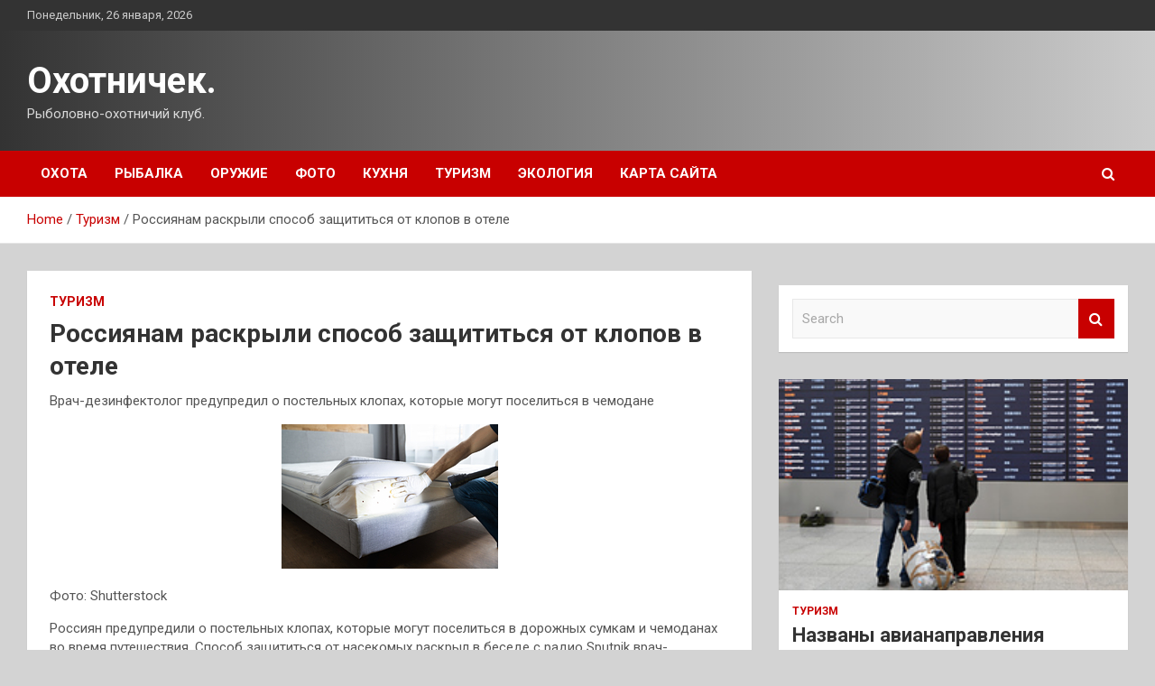

--- FILE ---
content_type: text/html; charset=UTF-8
request_url: http://ohotnik174.ru/turizm/rossiianam-raskryli-sposob-zashititsia-ot-klopov-v-otele.html
body_size: 17686
content:
<!doctype html>
<html lang="ru-RU">
<head>
	<meta charset="UTF-8">
	<meta name="viewport" content="width=device-width, initial-scale=1, shrink-to-fit=no">
	<link rel="profile" href="https://gmpg.org/xfn/11">

	    <style>
        #wpadminbar #wp-admin-bar-p404_free_top_button .ab-icon:before {
            content: "\f103";
            color: red;
            top: 2px;
        }
    </style>
<meta name='robots' content='index, follow, max-image-preview:large, max-snippet:-1, max-video-preview:-1' />

	<!-- This site is optimized with the Yoast SEO plugin v24.4 - https://yoast.com/wordpress/plugins/seo/ -->
	<title>Россиянам раскрыли способ защититься от клопов в отеле - Охотничек.</title>
	<meta name="description" content="Врач-дезинфектолог предупредил о постельных клопах, которые могут поселиться в чемодане Фото: ShutterstockРоссиян предупредили о постельных клопах," />
	<link rel="canonical" href="http://ohotnik174.ru/turizm/rossiianam-raskryli-sposob-zashititsia-ot-klopov-v-otele.html" />
	<meta property="og:locale" content="ru_RU" />
	<meta property="og:type" content="article" />
	<meta property="og:title" content="Россиянам раскрыли способ защититься от клопов в отеле - Охотничек." />
	<meta property="og:description" content="Врач-дезинфектолог предупредил о постельных клопах, которые могут поселиться в чемодане Фото: ShutterstockРоссиян предупредили о постельных клопах," />
	<meta property="og:url" content="http://ohotnik174.ru/turizm/rossiianam-raskryli-sposob-zashititsia-ot-klopov-v-otele.html" />
	<meta property="og:site_name" content="Охотничек." />
	<meta property="article:published_time" content="2022-07-29T12:30:06+00:00" />
	<meta property="og:image" content="http://ohotnik174.ru/wp-content/uploads/2022/07/rossijanam-raskryli-sposob-zashhititsja-ot-klopov-v-otele-61b73a9.jpg" />
	<meta property="og:image:width" content="240" />
	<meta property="og:image:height" content="160" />
	<meta property="og:image:type" content="image/jpeg" />
	<meta name="author" content="admin" />
	<meta name="twitter:card" content="summary_large_image" />
	<meta name="twitter:label1" content="Написано автором" />
	<meta name="twitter:data1" content="admin" />
	<script type="application/ld+json" class="yoast-schema-graph">{"@context":"https://schema.org","@graph":[{"@type":"WebPage","@id":"http://ohotnik174.ru/turizm/rossiianam-raskryli-sposob-zashititsia-ot-klopov-v-otele.html","url":"http://ohotnik174.ru/turizm/rossiianam-raskryli-sposob-zashititsia-ot-klopov-v-otele.html","name":"Россиянам раскрыли способ защититься от клопов в отеле - Охотничек.","isPartOf":{"@id":"http://ohotnik174.ru/#website"},"primaryImageOfPage":{"@id":"http://ohotnik174.ru/turizm/rossiianam-raskryli-sposob-zashititsia-ot-klopov-v-otele.html#primaryimage"},"image":{"@id":"http://ohotnik174.ru/turizm/rossiianam-raskryli-sposob-zashititsia-ot-klopov-v-otele.html#primaryimage"},"thumbnailUrl":"http://ohotnik174.ru/wp-content/uploads/2022/07/rossijanam-raskryli-sposob-zashhititsja-ot-klopov-v-otele-61b73a9.jpg","datePublished":"2022-07-29T12:30:06+00:00","author":{"@id":"http://ohotnik174.ru/#/schema/person/105dfb371f815dc3072711b0ea021f48"},"description":"Врач-дезинфектолог предупредил о постельных клопах, которые могут поселиться в чемодане Фото: ShutterstockРоссиян предупредили о постельных клопах,","breadcrumb":{"@id":"http://ohotnik174.ru/turizm/rossiianam-raskryli-sposob-zashititsia-ot-klopov-v-otele.html#breadcrumb"},"inLanguage":"ru-RU","potentialAction":[{"@type":"ReadAction","target":["http://ohotnik174.ru/turizm/rossiianam-raskryli-sposob-zashititsia-ot-klopov-v-otele.html"]}]},{"@type":"ImageObject","inLanguage":"ru-RU","@id":"http://ohotnik174.ru/turizm/rossiianam-raskryli-sposob-zashititsia-ot-klopov-v-otele.html#primaryimage","url":"http://ohotnik174.ru/wp-content/uploads/2022/07/rossijanam-raskryli-sposob-zashhititsja-ot-klopov-v-otele-61b73a9.jpg","contentUrl":"http://ohotnik174.ru/wp-content/uploads/2022/07/rossijanam-raskryli-sposob-zashhititsja-ot-klopov-v-otele-61b73a9.jpg","width":240,"height":160},{"@type":"BreadcrumbList","@id":"http://ohotnik174.ru/turizm/rossiianam-raskryli-sposob-zashititsia-ot-klopov-v-otele.html#breadcrumb","itemListElement":[{"@type":"ListItem","position":1,"name":"Главная страница","item":"http://ohotnik174.ru/"},{"@type":"ListItem","position":2,"name":"Россиянам раскрыли способ защититься от клопов в отеле"}]},{"@type":"WebSite","@id":"http://ohotnik174.ru/#website","url":"http://ohotnik174.ru/","name":"Охотничек.","description":"Рыболовно-охотничий клуб.","potentialAction":[{"@type":"SearchAction","target":{"@type":"EntryPoint","urlTemplate":"http://ohotnik174.ru/?s={search_term_string}"},"query-input":{"@type":"PropertyValueSpecification","valueRequired":true,"valueName":"search_term_string"}}],"inLanguage":"ru-RU"},{"@type":"Person","@id":"http://ohotnik174.ru/#/schema/person/105dfb371f815dc3072711b0ea021f48","name":"admin","image":{"@type":"ImageObject","inLanguage":"ru-RU","@id":"http://ohotnik174.ru/#/schema/person/image/","url":"https://secure.gravatar.com/avatar/5fdb85cac86e45de2473cae2fb150b8501f466c267d3d07ed0727a97153d5b64?s=96&d=mm&r=g","contentUrl":"https://secure.gravatar.com/avatar/5fdb85cac86e45de2473cae2fb150b8501f466c267d3d07ed0727a97153d5b64?s=96&d=mm&r=g","caption":"admin"},"sameAs":["http://ohotnik174.ru"],"url":"http://ohotnik174.ru/author/admin"}]}</script>
	<!-- / Yoast SEO plugin. -->


<link rel='dns-prefetch' href='//fonts.googleapis.com' />
<link rel="alternate" type="application/rss+xml" title="Охотничек. &raquo; Лента" href="http://ohotnik174.ru/feed" />
<link rel="alternate" title="oEmbed (JSON)" type="application/json+oembed" href="http://ohotnik174.ru/wp-json/oembed/1.0/embed?url=http%3A%2F%2Fohotnik174.ru%2Fturizm%2Frossiianam-raskryli-sposob-zashititsia-ot-klopov-v-otele.html" />
<link rel="alternate" title="oEmbed (XML)" type="text/xml+oembed" href="http://ohotnik174.ru/wp-json/oembed/1.0/embed?url=http%3A%2F%2Fohotnik174.ru%2Fturizm%2Frossiianam-raskryli-sposob-zashititsia-ot-klopov-v-otele.html&#038;format=xml" />
<style id='wp-img-auto-sizes-contain-inline-css' type='text/css'>
img:is([sizes=auto i],[sizes^="auto," i]){contain-intrinsic-size:3000px 1500px}
/*# sourceURL=wp-img-auto-sizes-contain-inline-css */
</style>
<style id='wp-emoji-styles-inline-css' type='text/css'>

	img.wp-smiley, img.emoji {
		display: inline !important;
		border: none !important;
		box-shadow: none !important;
		height: 1em !important;
		width: 1em !important;
		margin: 0 0.07em !important;
		vertical-align: -0.1em !important;
		background: none !important;
		padding: 0 !important;
	}
/*# sourceURL=wp-emoji-styles-inline-css */
</style>
<style id='wp-block-library-inline-css' type='text/css'>
:root{--wp-block-synced-color:#7a00df;--wp-block-synced-color--rgb:122,0,223;--wp-bound-block-color:var(--wp-block-synced-color);--wp-editor-canvas-background:#ddd;--wp-admin-theme-color:#007cba;--wp-admin-theme-color--rgb:0,124,186;--wp-admin-theme-color-darker-10:#006ba1;--wp-admin-theme-color-darker-10--rgb:0,107,160.5;--wp-admin-theme-color-darker-20:#005a87;--wp-admin-theme-color-darker-20--rgb:0,90,135;--wp-admin-border-width-focus:2px}@media (min-resolution:192dpi){:root{--wp-admin-border-width-focus:1.5px}}.wp-element-button{cursor:pointer}:root .has-very-light-gray-background-color{background-color:#eee}:root .has-very-dark-gray-background-color{background-color:#313131}:root .has-very-light-gray-color{color:#eee}:root .has-very-dark-gray-color{color:#313131}:root .has-vivid-green-cyan-to-vivid-cyan-blue-gradient-background{background:linear-gradient(135deg,#00d084,#0693e3)}:root .has-purple-crush-gradient-background{background:linear-gradient(135deg,#34e2e4,#4721fb 50%,#ab1dfe)}:root .has-hazy-dawn-gradient-background{background:linear-gradient(135deg,#faaca8,#dad0ec)}:root .has-subdued-olive-gradient-background{background:linear-gradient(135deg,#fafae1,#67a671)}:root .has-atomic-cream-gradient-background{background:linear-gradient(135deg,#fdd79a,#004a59)}:root .has-nightshade-gradient-background{background:linear-gradient(135deg,#330968,#31cdcf)}:root .has-midnight-gradient-background{background:linear-gradient(135deg,#020381,#2874fc)}:root{--wp--preset--font-size--normal:16px;--wp--preset--font-size--huge:42px}.has-regular-font-size{font-size:1em}.has-larger-font-size{font-size:2.625em}.has-normal-font-size{font-size:var(--wp--preset--font-size--normal)}.has-huge-font-size{font-size:var(--wp--preset--font-size--huge)}.has-text-align-center{text-align:center}.has-text-align-left{text-align:left}.has-text-align-right{text-align:right}.has-fit-text{white-space:nowrap!important}#end-resizable-editor-section{display:none}.aligncenter{clear:both}.items-justified-left{justify-content:flex-start}.items-justified-center{justify-content:center}.items-justified-right{justify-content:flex-end}.items-justified-space-between{justify-content:space-between}.screen-reader-text{border:0;clip-path:inset(50%);height:1px;margin:-1px;overflow:hidden;padding:0;position:absolute;width:1px;word-wrap:normal!important}.screen-reader-text:focus{background-color:#ddd;clip-path:none;color:#444;display:block;font-size:1em;height:auto;left:5px;line-height:normal;padding:15px 23px 14px;text-decoration:none;top:5px;width:auto;z-index:100000}html :where(.has-border-color){border-style:solid}html :where([style*=border-top-color]){border-top-style:solid}html :where([style*=border-right-color]){border-right-style:solid}html :where([style*=border-bottom-color]){border-bottom-style:solid}html :where([style*=border-left-color]){border-left-style:solid}html :where([style*=border-width]){border-style:solid}html :where([style*=border-top-width]){border-top-style:solid}html :where([style*=border-right-width]){border-right-style:solid}html :where([style*=border-bottom-width]){border-bottom-style:solid}html :where([style*=border-left-width]){border-left-style:solid}html :where(img[class*=wp-image-]){height:auto;max-width:100%}:where(figure){margin:0 0 1em}html :where(.is-position-sticky){--wp-admin--admin-bar--position-offset:var(--wp-admin--admin-bar--height,0px)}@media screen and (max-width:600px){html :where(.is-position-sticky){--wp-admin--admin-bar--position-offset:0px}}

/*# sourceURL=wp-block-library-inline-css */
</style><style id='global-styles-inline-css' type='text/css'>
:root{--wp--preset--aspect-ratio--square: 1;--wp--preset--aspect-ratio--4-3: 4/3;--wp--preset--aspect-ratio--3-4: 3/4;--wp--preset--aspect-ratio--3-2: 3/2;--wp--preset--aspect-ratio--2-3: 2/3;--wp--preset--aspect-ratio--16-9: 16/9;--wp--preset--aspect-ratio--9-16: 9/16;--wp--preset--color--black: #000000;--wp--preset--color--cyan-bluish-gray: #abb8c3;--wp--preset--color--white: #ffffff;--wp--preset--color--pale-pink: #f78da7;--wp--preset--color--vivid-red: #cf2e2e;--wp--preset--color--luminous-vivid-orange: #ff6900;--wp--preset--color--luminous-vivid-amber: #fcb900;--wp--preset--color--light-green-cyan: #7bdcb5;--wp--preset--color--vivid-green-cyan: #00d084;--wp--preset--color--pale-cyan-blue: #8ed1fc;--wp--preset--color--vivid-cyan-blue: #0693e3;--wp--preset--color--vivid-purple: #9b51e0;--wp--preset--gradient--vivid-cyan-blue-to-vivid-purple: linear-gradient(135deg,rgb(6,147,227) 0%,rgb(155,81,224) 100%);--wp--preset--gradient--light-green-cyan-to-vivid-green-cyan: linear-gradient(135deg,rgb(122,220,180) 0%,rgb(0,208,130) 100%);--wp--preset--gradient--luminous-vivid-amber-to-luminous-vivid-orange: linear-gradient(135deg,rgb(252,185,0) 0%,rgb(255,105,0) 100%);--wp--preset--gradient--luminous-vivid-orange-to-vivid-red: linear-gradient(135deg,rgb(255,105,0) 0%,rgb(207,46,46) 100%);--wp--preset--gradient--very-light-gray-to-cyan-bluish-gray: linear-gradient(135deg,rgb(238,238,238) 0%,rgb(169,184,195) 100%);--wp--preset--gradient--cool-to-warm-spectrum: linear-gradient(135deg,rgb(74,234,220) 0%,rgb(151,120,209) 20%,rgb(207,42,186) 40%,rgb(238,44,130) 60%,rgb(251,105,98) 80%,rgb(254,248,76) 100%);--wp--preset--gradient--blush-light-purple: linear-gradient(135deg,rgb(255,206,236) 0%,rgb(152,150,240) 100%);--wp--preset--gradient--blush-bordeaux: linear-gradient(135deg,rgb(254,205,165) 0%,rgb(254,45,45) 50%,rgb(107,0,62) 100%);--wp--preset--gradient--luminous-dusk: linear-gradient(135deg,rgb(255,203,112) 0%,rgb(199,81,192) 50%,rgb(65,88,208) 100%);--wp--preset--gradient--pale-ocean: linear-gradient(135deg,rgb(255,245,203) 0%,rgb(182,227,212) 50%,rgb(51,167,181) 100%);--wp--preset--gradient--electric-grass: linear-gradient(135deg,rgb(202,248,128) 0%,rgb(113,206,126) 100%);--wp--preset--gradient--midnight: linear-gradient(135deg,rgb(2,3,129) 0%,rgb(40,116,252) 100%);--wp--preset--font-size--small: 13px;--wp--preset--font-size--medium: 20px;--wp--preset--font-size--large: 36px;--wp--preset--font-size--x-large: 42px;--wp--preset--spacing--20: 0.44rem;--wp--preset--spacing--30: 0.67rem;--wp--preset--spacing--40: 1rem;--wp--preset--spacing--50: 1.5rem;--wp--preset--spacing--60: 2.25rem;--wp--preset--spacing--70: 3.38rem;--wp--preset--spacing--80: 5.06rem;--wp--preset--shadow--natural: 6px 6px 9px rgba(0, 0, 0, 0.2);--wp--preset--shadow--deep: 12px 12px 50px rgba(0, 0, 0, 0.4);--wp--preset--shadow--sharp: 6px 6px 0px rgba(0, 0, 0, 0.2);--wp--preset--shadow--outlined: 6px 6px 0px -3px rgb(255, 255, 255), 6px 6px rgb(0, 0, 0);--wp--preset--shadow--crisp: 6px 6px 0px rgb(0, 0, 0);}:where(.is-layout-flex){gap: 0.5em;}:where(.is-layout-grid){gap: 0.5em;}body .is-layout-flex{display: flex;}.is-layout-flex{flex-wrap: wrap;align-items: center;}.is-layout-flex > :is(*, div){margin: 0;}body .is-layout-grid{display: grid;}.is-layout-grid > :is(*, div){margin: 0;}:where(.wp-block-columns.is-layout-flex){gap: 2em;}:where(.wp-block-columns.is-layout-grid){gap: 2em;}:where(.wp-block-post-template.is-layout-flex){gap: 1.25em;}:where(.wp-block-post-template.is-layout-grid){gap: 1.25em;}.has-black-color{color: var(--wp--preset--color--black) !important;}.has-cyan-bluish-gray-color{color: var(--wp--preset--color--cyan-bluish-gray) !important;}.has-white-color{color: var(--wp--preset--color--white) !important;}.has-pale-pink-color{color: var(--wp--preset--color--pale-pink) !important;}.has-vivid-red-color{color: var(--wp--preset--color--vivid-red) !important;}.has-luminous-vivid-orange-color{color: var(--wp--preset--color--luminous-vivid-orange) !important;}.has-luminous-vivid-amber-color{color: var(--wp--preset--color--luminous-vivid-amber) !important;}.has-light-green-cyan-color{color: var(--wp--preset--color--light-green-cyan) !important;}.has-vivid-green-cyan-color{color: var(--wp--preset--color--vivid-green-cyan) !important;}.has-pale-cyan-blue-color{color: var(--wp--preset--color--pale-cyan-blue) !important;}.has-vivid-cyan-blue-color{color: var(--wp--preset--color--vivid-cyan-blue) !important;}.has-vivid-purple-color{color: var(--wp--preset--color--vivid-purple) !important;}.has-black-background-color{background-color: var(--wp--preset--color--black) !important;}.has-cyan-bluish-gray-background-color{background-color: var(--wp--preset--color--cyan-bluish-gray) !important;}.has-white-background-color{background-color: var(--wp--preset--color--white) !important;}.has-pale-pink-background-color{background-color: var(--wp--preset--color--pale-pink) !important;}.has-vivid-red-background-color{background-color: var(--wp--preset--color--vivid-red) !important;}.has-luminous-vivid-orange-background-color{background-color: var(--wp--preset--color--luminous-vivid-orange) !important;}.has-luminous-vivid-amber-background-color{background-color: var(--wp--preset--color--luminous-vivid-amber) !important;}.has-light-green-cyan-background-color{background-color: var(--wp--preset--color--light-green-cyan) !important;}.has-vivid-green-cyan-background-color{background-color: var(--wp--preset--color--vivid-green-cyan) !important;}.has-pale-cyan-blue-background-color{background-color: var(--wp--preset--color--pale-cyan-blue) !important;}.has-vivid-cyan-blue-background-color{background-color: var(--wp--preset--color--vivid-cyan-blue) !important;}.has-vivid-purple-background-color{background-color: var(--wp--preset--color--vivid-purple) !important;}.has-black-border-color{border-color: var(--wp--preset--color--black) !important;}.has-cyan-bluish-gray-border-color{border-color: var(--wp--preset--color--cyan-bluish-gray) !important;}.has-white-border-color{border-color: var(--wp--preset--color--white) !important;}.has-pale-pink-border-color{border-color: var(--wp--preset--color--pale-pink) !important;}.has-vivid-red-border-color{border-color: var(--wp--preset--color--vivid-red) !important;}.has-luminous-vivid-orange-border-color{border-color: var(--wp--preset--color--luminous-vivid-orange) !important;}.has-luminous-vivid-amber-border-color{border-color: var(--wp--preset--color--luminous-vivid-amber) !important;}.has-light-green-cyan-border-color{border-color: var(--wp--preset--color--light-green-cyan) !important;}.has-vivid-green-cyan-border-color{border-color: var(--wp--preset--color--vivid-green-cyan) !important;}.has-pale-cyan-blue-border-color{border-color: var(--wp--preset--color--pale-cyan-blue) !important;}.has-vivid-cyan-blue-border-color{border-color: var(--wp--preset--color--vivid-cyan-blue) !important;}.has-vivid-purple-border-color{border-color: var(--wp--preset--color--vivid-purple) !important;}.has-vivid-cyan-blue-to-vivid-purple-gradient-background{background: var(--wp--preset--gradient--vivid-cyan-blue-to-vivid-purple) !important;}.has-light-green-cyan-to-vivid-green-cyan-gradient-background{background: var(--wp--preset--gradient--light-green-cyan-to-vivid-green-cyan) !important;}.has-luminous-vivid-amber-to-luminous-vivid-orange-gradient-background{background: var(--wp--preset--gradient--luminous-vivid-amber-to-luminous-vivid-orange) !important;}.has-luminous-vivid-orange-to-vivid-red-gradient-background{background: var(--wp--preset--gradient--luminous-vivid-orange-to-vivid-red) !important;}.has-very-light-gray-to-cyan-bluish-gray-gradient-background{background: var(--wp--preset--gradient--very-light-gray-to-cyan-bluish-gray) !important;}.has-cool-to-warm-spectrum-gradient-background{background: var(--wp--preset--gradient--cool-to-warm-spectrum) !important;}.has-blush-light-purple-gradient-background{background: var(--wp--preset--gradient--blush-light-purple) !important;}.has-blush-bordeaux-gradient-background{background: var(--wp--preset--gradient--blush-bordeaux) !important;}.has-luminous-dusk-gradient-background{background: var(--wp--preset--gradient--luminous-dusk) !important;}.has-pale-ocean-gradient-background{background: var(--wp--preset--gradient--pale-ocean) !important;}.has-electric-grass-gradient-background{background: var(--wp--preset--gradient--electric-grass) !important;}.has-midnight-gradient-background{background: var(--wp--preset--gradient--midnight) !important;}.has-small-font-size{font-size: var(--wp--preset--font-size--small) !important;}.has-medium-font-size{font-size: var(--wp--preset--font-size--medium) !important;}.has-large-font-size{font-size: var(--wp--preset--font-size--large) !important;}.has-x-large-font-size{font-size: var(--wp--preset--font-size--x-large) !important;}
/*# sourceURL=global-styles-inline-css */
</style>

<style id='classic-theme-styles-inline-css' type='text/css'>
/*! This file is auto-generated */
.wp-block-button__link{color:#fff;background-color:#32373c;border-radius:9999px;box-shadow:none;text-decoration:none;padding:calc(.667em + 2px) calc(1.333em + 2px);font-size:1.125em}.wp-block-file__button{background:#32373c;color:#fff;text-decoration:none}
/*# sourceURL=/wp-includes/css/classic-themes.min.css */
</style>
<link rel='stylesheet' id='bootstrap-style-css' href='http://ohotnik174.ru/wp-content/themes/newscard/assets/library/bootstrap/css/bootstrap.min.css?ver=4.0.0' type='text/css' media='all' />
<link rel='stylesheet' id='font-awesome-style-css' href='http://ohotnik174.ru/wp-content/themes/newscard/assets/library/font-awesome/css/font-awesome.css?ver=53bd7cd5f8f7bd0ca1f1b3284324f775' type='text/css' media='all' />
<link rel='stylesheet' id='newscard-google-fonts-css' href='//fonts.googleapis.com/css?family=Roboto%3A100%2C300%2C300i%2C400%2C400i%2C500%2C500i%2C700%2C700i&#038;ver=53bd7cd5f8f7bd0ca1f1b3284324f775' type='text/css' media='all' />
<link rel='stylesheet' id='newscard-style-css' href='http://ohotnik174.ru/wp-content/themes/newscard/style.css?ver=53bd7cd5f8f7bd0ca1f1b3284324f775' type='text/css' media='all' />
<link rel='stylesheet' id='wp-pagenavi-css' href='http://ohotnik174.ru/wp-content/plugins/wp-pagenavi/pagenavi-css.css?ver=2.70' type='text/css' media='all' />
<script type="text/javascript" src="http://ohotnik174.ru/wp-includes/js/jquery/jquery.min.js?ver=3.7.1" id="jquery-core-js"></script>
<script type="text/javascript" src="http://ohotnik174.ru/wp-includes/js/jquery/jquery-migrate.min.js?ver=3.4.1" id="jquery-migrate-js"></script>
<link rel="https://api.w.org/" href="http://ohotnik174.ru/wp-json/" /><link rel="alternate" title="JSON" type="application/json" href="http://ohotnik174.ru/wp-json/wp/v2/posts/484" /><link rel="EditURI" type="application/rsd+xml" title="RSD" href="http://ohotnik174.ru/xmlrpc.php?rsd" />

<link rel='shortlink' href='http://ohotnik174.ru/?p=484' />
<style type="text/css" id="custom-background-css">
body.custom-background { background-color: #d3d3d3; }
</style>
	<link rel="icon" href="http://ohotnik174.ru/wp-content/uploads/2022/07/ohota-150x150.png" sizes="32x32" />
<link rel="icon" href="http://ohotnik174.ru/wp-content/uploads/2022/07/ohota.png" sizes="192x192" />
<link rel="apple-touch-icon" href="http://ohotnik174.ru/wp-content/uploads/2022/07/ohota.png" />
<meta name="msapplication-TileImage" content="http://ohotnik174.ru/wp-content/uploads/2022/07/ohota.png" />
<link rel="alternate" type="application/rss+xml" title="RSS" href="http://ohotnik174.ru/rsslatest.xml" /></head>

<body class="wp-singular post-template-default single single-post postid-484 single-format-standard custom-background wp-theme-newscard theme-body">
<div id="page" class="site">
	<a class="skip-link screen-reader-text" href="#content">Skip to content</a>
	
	<header id="masthead" class="site-header">

					<div class="info-bar">
				<div class="container">
					<div class="row gutter-10">
						<div class="col col-sm contact-section">
							<div class="date">
								<ul><li>Понедельник, 26 января, 2026</li></ul>
							</div>
						</div><!-- .contact-section -->

											</div><!-- .row -->
          		</div><!-- .container -->
        	</div><!-- .infobar -->
        		<nav class="navbar navbar-expand-lg d-block">
			<div class="navbar-head header-overlay-dark" >
				<div class="container">
					<div class="row navbar-head-row align-items-center">
						<div class="col-lg-4">
							<div class="site-branding navbar-brand">
																	<h2 class="site-title"><a href="http://ohotnik174.ru/" rel="home">Охотничек.</a></h2>
																	<p class="site-description">Рыболовно-охотничий клуб.</p>
															</div><!-- .site-branding .navbar-brand -->
						</div>
											</div><!-- .row -->
				</div><!-- .container -->
			</div><!-- .navbar-head -->
			<div class="navigation-bar">
				<div class="navigation-bar-top">
					<div class="container">
						<button class="navbar-toggler menu-toggle" type="button" data-toggle="collapse" data-target="#navbarCollapse" aria-controls="navbarCollapse" aria-expanded="false" aria-label="Toggle navigation"></button>
						<span class="search-toggle"></span>
					</div><!-- .container -->
					<div class="search-bar">
						<div class="container">
							<div class="search-block off">
								<form action="http://ohotnik174.ru/" method="get" class="search-form">
	<label class="assistive-text"> Search </label>
	<div class="input-group">
		<input type="search" value="" placeholder="Search" class="form-control s" name="s">
		<div class="input-group-prepend">
			<button class="btn btn-theme">Search</button>
		</div>
	</div>
</form><!-- .search-form -->
							</div><!-- .search-box -->
						</div><!-- .container -->
					</div><!-- .search-bar -->
				</div><!-- .navigation-bar-top -->
				<div class="navbar-main">
					<div class="container">
						<div class="collapse navbar-collapse" id="navbarCollapse">
							<div id="site-navigation" class="main-navigation nav-uppercase" role="navigation">
								<ul class="nav-menu navbar-nav d-lg-block"><li id="menu-item-130" class="menu-item menu-item-type-taxonomy menu-item-object-category menu-item-130"><a href="http://ohotnik174.ru/category/oxota">Охота</a></li>
<li id="menu-item-133" class="menu-item menu-item-type-taxonomy menu-item-object-category menu-item-133"><a href="http://ohotnik174.ru/category/rybalka">Рыбалка</a></li>
<li id="menu-item-128" class="menu-item menu-item-type-taxonomy menu-item-object-category menu-item-128"><a href="http://ohotnik174.ru/category/oruzhie">Оружие</a></li>
<li id="menu-item-131" class="menu-item menu-item-type-taxonomy menu-item-object-category menu-item-131"><a href="http://ohotnik174.ru/category/foto">Фото</a></li>
<li id="menu-item-132" class="menu-item menu-item-type-taxonomy menu-item-object-category menu-item-132"><a href="http://ohotnik174.ru/category/kuxnya">Кухня</a></li>
<li id="menu-item-129" class="menu-item menu-item-type-taxonomy menu-item-object-category current-post-ancestor current-menu-parent current-post-parent menu-item-129"><a href="http://ohotnik174.ru/category/turizm">Туризм</a></li>
<li id="menu-item-134" class="menu-item menu-item-type-taxonomy menu-item-object-category menu-item-134"><a href="http://ohotnik174.ru/category/ekologiya">Экология</a></li>
<li id="menu-item-135" class="menu-item menu-item-type-post_type menu-item-object-page menu-item-135"><a href="http://ohotnik174.ru/karta-sajta">Карта сайта</a></li>
</ul>							</div><!-- #site-navigation .main-navigation -->
						</div><!-- .navbar-collapse -->
						<div class="nav-search">
							<span class="search-toggle"></span>
						</div><!-- .nav-search -->
					</div><!-- .container -->
				</div><!-- .navbar-main -->
			</div><!-- .navigation-bar -->
		</nav><!-- .navbar -->

		
		
					<div id="breadcrumb">
				<div class="container">
					<div role="navigation" aria-label="Breadcrumbs" class="breadcrumb-trail breadcrumbs" itemprop="breadcrumb"><ul class="trail-items" itemscope itemtype="http://schema.org/BreadcrumbList"><meta name="numberOfItems" content="3" /><meta name="itemListOrder" content="Ascending" /><li itemprop="itemListElement" itemscope itemtype="http://schema.org/ListItem" class="trail-item trail-begin"><a href="http://ohotnik174.ru" rel="home" itemprop="item"><span itemprop="name">Home</span></a><meta itemprop="position" content="1" /></li><li itemprop="itemListElement" itemscope itemtype="http://schema.org/ListItem" class="trail-item"><a href="http://ohotnik174.ru/category/turizm" itemprop="item"><span itemprop="name">Туризм</span></a><meta itemprop="position" content="2" /></li><li itemprop="itemListElement" itemscope itemtype="http://schema.org/ListItem" class="trail-item trail-end"><span itemprop="name">Россиянам раскрыли способ защититься от клопов в отеле</span><meta itemprop="position" content="3" /></li></ul></div>				</div>
			</div><!-- .breadcrumb -->
			</header><!-- #masthead -->
	<div id="content" class="site-content ">
		<div class="container">
							<div class="row justify-content-center site-content-row">
			<div id="primary" class="col-lg-8 content-area">		<main id="main" class="site-main">

				<div class="post-484 post type-post status-publish format-standard has-post-thumbnail hentry category-turizm tag-nikolaj-dubinin tag-shotlandii">

		
				<div class="entry-meta category-meta">
					<div class="cat-links"><a href="http://ohotnik174.ru/category/turizm" rel="category tag">Туризм</a></div>
				</div><!-- .entry-meta -->

			
					<header class="entry-header">
				<h1 class="entry-title">Россиянам раскрыли способ защититься от клопов в отеле</h1>
									<div class="entry-meta">
											</div><!-- .entry-meta -->
								</header>
				<div class="entry-content">
			<p>Врач-дезинфектолог предупредил о постельных клопах, которые могут поселиться в чемодане</p>
<p><img decoding="async" alt="Россиянам раскрыли способ защититься от клопов в отеле" src="/wp-content/uploads/2022/07/rossijanam-raskryli-sposob-zashhititsja-ot-klopov-v-otele-61b73a9.jpg" class="aligncenter" /> </p>
<p class="description__credits">Фото: Shutterstock</p>
<p class="topic-body__content-text">Россиян предупредили о постельных клопах, которые могут поселиться в дорожных сумкам и чемоданах во время путешествия. Способ защититься от насекомых раскрыл в беседе с радио Sputnik врач-дезинфектолог Николай Дубинин.</p>
<p class="topic-body__content-text">По словам эксперта, столкнуться с паразитами можно во время проживания в некачественных отелях. «Эти насекомые быстро бегают и хорошо прячутся, поэтому они могут забежать в сумку и дальше отправиться с вами в путешествие», — заявил Дубинин.</p>
<p class="topic-body__content-text">Чтобы избежать встречи с клопами, он посоветовал тщательно осматривать багаж перед выездом из отеля и сразу же после возвращения домой. Дубинин отметил, что лучше всего это делать в закрытой ванной комнате, чтобы насекомые «не разбежались». Далее стоит постирать всю одежду в горячей воде.</p>
<p class="topic-body__content-text">Ранее в июле туристка из Шотландии побывала в Испании и случайно привезла в багаже кровососущих мух. О необычных «пассажирах» женщина узнала после того, как заметила на теле множество укусов и волдырей.</p>
<p>Источник: <a href="http://lenta.ru/news/2022/07/29/parasito/" rel="nofollow noopener" target="_blank">lenta.ru</a> </p>
		</div><!-- entry-content -->

		<footer class="entry-meta"><span class="tag-links"><span class="label">Tags:</span> <a href="http://ohotnik174.ru/tag/nikolaj-dubinin" rel="tag">Николай Дубинин</a>, <a href="http://ohotnik174.ru/tag/shotlandii" rel="tag">Шотландии</a></span><!-- .tag-links --></footer><!-- .entry-meta -->	</div><!-- .post-484 -->

	<nav class="navigation post-navigation" aria-label="Записи">
		<h2 class="screen-reader-text">Навигация по записям</h2>
		<div class="nav-links"><div class="nav-previous"><a href="http://ohotnik174.ru/oruzhie/pokypaia-poderjannoe-ryje.html" rel="prev">Покупая подержанное ружьё</a></div><div class="nav-next"><a href="http://ohotnik174.ru/turizm/vliianie-novogo-sbora-dlia-tyristov-na-stoimost-otdyha-rossiian-ocenili.html" rel="next">Влияние нового сбора для туристов на стоимость отдыха россиян оценили</a></div></div>
	</nav>
		</main><!-- #main -->
	</div><!-- #primary -->



<aside id="secondary" class="col-lg-4 widget-area" role="complementary">
	<div class="sticky-sidebar">
<p></p>
<p>

		<section id="search-2" class="widget widget_search"><form action="http://ohotnik174.ru/" method="get" class="search-form">
	<label class="assistive-text"> Search </label>
	<div class="input-group">
		<input type="search" value="" placeholder="Search" class="form-control s" name="s">
		<div class="input-group-prepend">
			<button class="btn btn-theme">Search</button>
		</div>
	</div>
</form><!-- .search-form -->
</section><section id="newscard_horizontal_vertical_posts-2" class="widget newscard-widget-horizontal-vertical-posts">				<div class="row gutter-parent-14 post-vertical">
			<div class="col-md-6 first-col">
										<div class="post-boxed main-post clearfix">
											<div class="post-img-wrap">
							<a href="http://ohotnik174.ru/turizm/nazvany-avianapravleniia-rossii-s-samym-zametnym-snijeniem-cen.html" class="post-img" style="background-image: url('http://ohotnik174.ru/wp-content/uploads/2022/08/nazvany-avianapravlenija-rossii-s-samym-zametnym-snizheniem-cen-6216733.jpg');"></a>
						</div>
										<div class="post-content">
						<div class="entry-meta category-meta">
							<div class="cat-links"><a href="http://ohotnik174.ru/category/turizm" rel="category tag">Туризм</a></div>
						</div><!-- .entry-meta -->
						<h3 class="entry-title"><a href="http://ohotnik174.ru/turizm/nazvany-avianapravleniia-rossii-s-samym-zametnym-snijeniem-cen.html">Названы авианаправления России с самым заметным снижением цен</a></h3>						<div class="entry-meta">
						</div>
						<div class="entry-content">
							<p>«Туту.ру»: в августе больше всего подешевели авиабилеты в Анадырь и Благовещенск Фото: Алексей Майшев / РИА Новости Аналитики назвали авианаправления России с самыми подешевевшими билетами на август — снижение цен&hellip;</p>
						</div><!-- .entry-content -->
					</div>
				</div><!-- post-boxed -->
			</div>
			<div class="col-md-6 second-col">
												<div class="post-boxed inlined clearfix">
													<div class="post-img-wrap">
								<a href="http://ohotnik174.ru/turizm/rostyrizm-rasskazal-o-sityacii-na-kyrortah-kryma.html" class="post-img" style="background-image: url('http://ohotnik174.ru/wp-content/uploads/2022/08/rosturizm-rasskazal-o-situacii-na-kurortah-kryma-419b587.jpg');"></a>
							</div>
												<div class="post-content">
							<div class="entry-meta category-meta">
								<div class="cat-links"><a href="http://ohotnik174.ru/category/turizm" rel="category tag">Туризм</a></div>
							</div><!-- .entry-meta -->
							<h3 class="entry-title"><a href="http://ohotnik174.ru/turizm/rostyrizm-rasskazal-o-sityacii-na-kyrortah-kryma.html">Ростуризм рассказал о ситуации на курортах Крыма</a></h3>							<div class="entry-meta">
							</div>
						</div>
					</div><!-- .post-boxed -->
													<div class="post-boxed inlined clearfix">
													<div class="post-img-wrap">
								<a href="http://ohotnik174.ru/turizm/rossiianka-pobyvala-v-abhazii-i-opisala-otdyh-slovami-kak-pri-sssr.html" class="post-img" style="background-image: url('http://ohotnik174.ru/wp-content/uploads/2022/08/rossijanka-pobyvala-v-abhazii-i-opisala-otdyh-slovami-kak-pri-sssr-9a2c263.jpg');"></a>
							</div>
												<div class="post-content">
							<div class="entry-meta category-meta">
								<div class="cat-links"><a href="http://ohotnik174.ru/category/turizm" rel="category tag">Туризм</a></div>
							</div><!-- .entry-meta -->
							<h3 class="entry-title"><a href="http://ohotnik174.ru/turizm/rossiianka-pobyvala-v-abhazii-i-opisala-otdyh-slovami-kak-pri-sssr.html">Россиянка побывала в Абхазии и описала отдых словами «как при СССР»</a></h3>							<div class="entry-meta">
							</div>
						</div>
					</div><!-- .post-boxed -->
													<div class="post-boxed inlined clearfix">
													<div class="post-img-wrap">
								<a href="http://ohotnik174.ru/turizm/amerikancy-pobili-plavaushego-s-maskoi-vozle-ih-pristani-jitelia-sankt-peterbyrga.html" class="post-img" style="background-image: url('http://ohotnik174.ru/wp-content/uploads/2022/08/amerikancy-pobili-plavajushhego-s-maskoj-vozle-ih-pristani-zhitelja-sankt-peterburga-3f31ade.jpg');"></a>
							</div>
												<div class="post-content">
							<div class="entry-meta category-meta">
								<div class="cat-links"><a href="http://ohotnik174.ru/category/turizm" rel="category tag">Туризм</a></div>
							</div><!-- .entry-meta -->
							<h3 class="entry-title"><a href="http://ohotnik174.ru/turizm/amerikancy-pobili-plavaushego-s-maskoi-vozle-ih-pristani-jitelia-sankt-peterbyrga.html">Американцы побили плавающего с маской возле их пристани жителя Санкт-Петербурга</a></h3>							<div class="entry-meta">
							</div>
						</div>
					</div><!-- .post-boxed -->
													<div class="post-boxed inlined clearfix">
													<div class="post-img-wrap">
								<a href="http://ohotnik174.ru/turizm/rossiiane-zanialis-seksom-na-glazah-tyristov-v-bare-i-popali-na-video.html" class="post-img" style="background-image: url('http://ohotnik174.ru/wp-content/uploads/2022/08/rossijane-zanjalis-seksom-na-glazah-turistov-v-bare-i-popali-na-video-752a10c.jpg');"></a>
							</div>
												<div class="post-content">
							<div class="entry-meta category-meta">
								<div class="cat-links"><a href="http://ohotnik174.ru/category/turizm" rel="category tag">Туризм</a></div>
							</div><!-- .entry-meta -->
							<h3 class="entry-title"><a href="http://ohotnik174.ru/turizm/rossiiane-zanialis-seksom-na-glazah-tyristov-v-bare-i-popali-na-video.html">Россияне занялись сексом на глазах туристов в баре и попали на видео</a></h3>							<div class="entry-meta">
							</div>
						</div>
					</div><!-- .post-boxed -->
												</div>
		</div><!-- .row gutter-parent-14 -->

		</section><!-- .widget_featured_post --><section id="newscard_horizontal_vertical_posts-3" class="widget newscard-widget-horizontal-vertical-posts">				<div class="row gutter-parent-14 post-vertical">
			<div class="col-md-6 first-col">
										<div class="post-boxed main-post clearfix">
											<div class="post-img-wrap">
							<a href="http://ohotnik174.ru/kuxnya/tyreckii-salat-iz-pomidorov-olivok-lyka-i-hleba.html" class="post-img" style="background-image: url('http://ohotnik174.ru/wp-content/uploads/2022/08/tureckij-salat-iz-pomidorov-olivok-luka-i-hleba-f8ffbf0.jpg');"></a>
						</div>
										<div class="post-content">
						<div class="entry-meta category-meta">
							<div class="cat-links"><a href="http://ohotnik174.ru/category/kuxnya" rel="category tag">Кухня</a></div>
						</div><!-- .entry-meta -->
						<h3 class="entry-title"><a href="http://ohotnik174.ru/kuxnya/tyreckii-salat-iz-pomidorov-olivok-lyka-i-hleba.html">Турецкий салат из помидоров, оливок, лука и хлеба</a></h3>						<div class="entry-meta">
						</div>
						<div class="entry-content">
							<p>&nbsp; 6 порций&nbsp;ZNAIKA&nbsp;&nbsp;&nbsp;27.11.14 Турецкий салат готовится из свежих помидоров, оливок, красного лука и кусочков подсушенного бездрожжевого хлеба. Ингредиенты простые, готовится салат быстро. Продукты (на 6 порций) Помидоры свежие (нарезанные кубиками&hellip;</p>
						</div><!-- .entry-content -->
					</div>
				</div><!-- post-boxed -->
			</div>
			<div class="col-md-6 second-col">
												<div class="post-boxed inlined clearfix">
													<div class="post-img-wrap">
								<a href="http://ohotnik174.ru/kuxnya/kartofelnaia-zapekanka-s-pomidorami-serpantin.html" class="post-img" style="background-image: url('http://ohotnik174.ru/wp-content/uploads/2022/08/kartofelnaja-zapekanka-s-pomidorami-serpantin-e68adc1-300x225.jpg');"></a>
							</div>
												<div class="post-content">
							<div class="entry-meta category-meta">
								<div class="cat-links"><a href="http://ohotnik174.ru/category/kuxnya" rel="category tag">Кухня</a></div>
							</div><!-- .entry-meta -->
							<h3 class="entry-title"><a href="http://ohotnik174.ru/kuxnya/kartofelnaia-zapekanka-s-pomidorami-serpantin.html">Картофельная запеканка  с помидорами &laquo;Серпантин&raquo;</a></h3>							<div class="entry-meta">
							</div>
						</div>
					</div><!-- .post-boxed -->
													<div class="post-boxed inlined clearfix">
													<div class="post-img-wrap">
								<a href="http://ohotnik174.ru/kuxnya/salat-iz-pomidorov-s-chesnokom-i-zelenu.html" class="post-img" style="background-image: url('http://ohotnik174.ru/wp-content/uploads/2022/08/salat-iz-pomidorov-s-chesnokom-i-zelenju-6dcf04c-300x200.jpg');"></a>
							</div>
												<div class="post-content">
							<div class="entry-meta category-meta">
								<div class="cat-links"><a href="http://ohotnik174.ru/category/kuxnya" rel="category tag">Кухня</a></div>
							</div><!-- .entry-meta -->
							<h3 class="entry-title"><a href="http://ohotnik174.ru/kuxnya/salat-iz-pomidorov-s-chesnokom-i-zelenu.html">Салат из помидоров с чесноком и зеленью</a></h3>							<div class="entry-meta">
							</div>
						</div>
					</div><!-- .post-boxed -->
													<div class="post-boxed inlined clearfix">
													<div class="post-img-wrap">
								<a href="http://ohotnik174.ru/kuxnya/salat-krasnaia-shapochka.html" class="post-img" style="background-image: url('http://ohotnik174.ru/wp-content/uploads/2022/08/salat-krasnaja-shapochka-634a3e8-300x225.jpg');"></a>
							</div>
												<div class="post-content">
							<div class="entry-meta category-meta">
								<div class="cat-links"><a href="http://ohotnik174.ru/category/kuxnya" rel="category tag">Кухня</a></div>
							</div><!-- .entry-meta -->
							<h3 class="entry-title"><a href="http://ohotnik174.ru/kuxnya/salat-krasnaia-shapochka.html">Салат &laquo;Красная шапочка&raquo;</a></h3>							<div class="entry-meta">
							</div>
						</div>
					</div><!-- .post-boxed -->
													<div class="post-boxed inlined clearfix">
													<div class="post-img-wrap">
								<a href="http://ohotnik174.ru/kuxnya/baklajany-s-gribnym-vkysom.html" class="post-img" style="background-image: url('http://ohotnik174.ru/wp-content/uploads/2022/08/baklazhany-s-gribnym-vkusom-5bcfd52-300x225.jpg');"></a>
							</div>
												<div class="post-content">
							<div class="entry-meta category-meta">
								<div class="cat-links"><a href="http://ohotnik174.ru/category/kuxnya" rel="category tag">Кухня</a></div>
							</div><!-- .entry-meta -->
							<h3 class="entry-title"><a href="http://ohotnik174.ru/kuxnya/baklajany-s-gribnym-vkysom.html">Баклажаны с грибным вкусом</a></h3>							<div class="entry-meta">
							</div>
						</div>
					</div><!-- .post-boxed -->
												</div>
		</div><!-- .row gutter-parent-14 -->

		</section><!-- .widget_featured_post --><section id="tag_cloud-2" class="widget widget_tag_cloud"><h3 class="widget-title">Метки</h3><div class="tagcloud"><a href="http://ohotnik174.ru/tag/oruzhie" class="tag-cloud-link tag-link-7 tag-link-position-1" style="font-size: 13.694915254237pt;" aria-label="# оружие (17 элементов)"># оружие</a>
<a href="http://ohotnik174.ru/tag/associacii-turoperatorov-rossii-ator" class="tag-cloud-link tag-link-20 tag-link-position-2" style="font-size: 12.745762711864pt;" aria-label="Ассоциации туроператоров России (АТОР) (14 элементов)">Ассоциации туроператоров России (АТОР)</a>
<a href="http://ohotnik174.ru/tag/blyuda-iz-dyni" class="tag-cloud-link tag-link-493 tag-link-position-3" style="font-size: 8.8305084745763pt;" aria-label="Блюда из дыни (6 элементов)">Блюда из дыни</a>
<a href="http://ohotnik174.ru/tag/blyuda-iz-pomidorov" class="tag-cloud-link tag-link-311 tag-link-position-4" style="font-size: 8.8305084745763pt;" aria-label="Блюда из помидоров (6 элементов)">Блюда из помидоров</a>
<a href="http://ohotnik174.ru/tag/v-duxovke" class="tag-cloud-link tag-link-51 tag-link-position-5" style="font-size: 17.491525423729pt;" aria-label="В духовке (37 элементов)">В духовке</a>
<a href="http://ohotnik174.ru/tag/vegetarianskie" class="tag-cloud-link tag-link-469 tag-link-position-6" style="font-size: 8.8305084745763pt;" aria-label="Вегетарианские (6 элементов)">Вегетарианские</a>
<a href="http://ohotnik174.ru/tag/garniry" class="tag-cloud-link tag-link-149 tag-link-position-7" style="font-size: 9.4237288135593pt;" aria-label="Гарниры (7 элементов)">Гарниры</a>
<a href="http://ohotnik174.ru/tag/zakuski-iz-gribov-i-ovoshhej" class="tag-cloud-link tag-link-350 tag-link-position-8" style="font-size: 9.4237288135593pt;" aria-label="Закуски из грибов и овощей (7 элементов)">Закуски из грибов и овощей</a>
<a href="http://ohotnik174.ru/tag/zakuski-iz-ryby-i-krevetok" class="tag-cloud-link tag-link-79 tag-link-position-9" style="font-size: 10.610169491525pt;" aria-label="Закуски из рыбы и креветок (9 элементов)">Закуски из рыбы и креветок</a>
<a href="http://ohotnik174.ru/tag/konservaciya" class="tag-cloud-link tag-link-389 tag-link-position-10" style="font-size: 11.559322033898pt;" aria-label="Консервация (11 элементов)">Консервация</a>
<a href="http://ohotnik174.ru/tag/kotlety-iz-ryby" class="tag-cloud-link tag-link-104 tag-link-position-11" style="font-size: 9.4237288135593pt;" aria-label="Котлеты из рыбы (7 элементов)">Котлеты из рыбы</a>
<a href="http://ohotnik174.ru/tag/krymu" class="tag-cloud-link tag-link-133 tag-link-position-12" style="font-size: 8pt;" aria-label="Крыму (5 элементов)">Крыму</a>
<a href="http://ohotnik174.ru/tag/moskva" class="tag-cloud-link tag-link-194 tag-link-position-13" style="font-size: 8.8305084745763pt;" aria-label="Москва (6 элементов)">Москва</a>
<a href="http://ohotnik174.ru/tag/moskvy" class="tag-cloud-link tag-link-22 tag-link-position-14" style="font-size: 13.932203389831pt;" aria-label="Москвы (18 элементов)">Москвы</a>
<a href="http://ohotnik174.ru/tag/na-prazdnichnyj-stol" class="tag-cloud-link tag-link-50 tag-link-position-15" style="font-size: 14.169491525424pt;" aria-label="На праздничный стол (19 элементов)">На праздничный стол</a>
<a href="http://ohotnik174.ru/tag/obed" class="tag-cloud-link tag-link-77 tag-link-position-16" style="font-size: 17.491525423729pt;" aria-label="Обед (37 элементов)">Обед</a>
<a href="http://ohotnik174.ru/tag/obshhestvo" class="tag-cloud-link tag-link-67 tag-link-position-17" style="font-size: 11.084745762712pt;" aria-label="Общество (10 элементов)">Общество</a>
<a href="http://ohotnik174.ru/tag/ovoshhnye" class="tag-cloud-link tag-link-210 tag-link-position-18" style="font-size: 10.610169491525pt;" aria-label="Овощные (9 элементов)">Овощные</a>
<a href="http://ohotnik174.ru/tag/oxota" class="tag-cloud-link tag-link-30 tag-link-position-19" style="font-size: 22pt;" aria-label="Охота (91 элемент)">Охота</a>
<a href="http://ohotnik174.ru/tag/pomidory-na-zimu" class="tag-cloud-link tag-link-467 tag-link-position-20" style="font-size: 8.8305084745763pt;" aria-label="Помидоры на зиму (6 элементов)">Помидоры на зиму</a>
<a href="http://ohotnik174.ru/tag/post" class="tag-cloud-link tag-link-360 tag-link-position-21" style="font-size: 11.084745762712pt;" aria-label="Пост (10 элементов)">Пост</a>
<a href="http://ohotnik174.ru/tag/recepty-dlya-nachinayushhix" class="tag-cloud-link tag-link-78 tag-link-position-22" style="font-size: 17.372881355932pt;" aria-label="Рецепты для начинающих (36 элементов)">Рецепты для начинающих</a>
<a href="http://ohotnik174.ru/tag/ryba-zharenaya" class="tag-cloud-link tag-link-214 tag-link-position-23" style="font-size: 8pt;" aria-label="Рыба жареная (5 элементов)">Рыба жареная</a>
<a href="http://ohotnik174.ru/tag/ryba-zapechennaya" class="tag-cloud-link tag-link-47 tag-link-position-24" style="font-size: 15.474576271186pt;" aria-label="Рыба запеченная (25 элементов)">Рыба запеченная</a>
<a href="http://ohotnik174.ru/tag/rybnye-blyuda" class="tag-cloud-link tag-link-43 tag-link-position-25" style="font-size: 16.067796610169pt;" aria-label="Рыбные блюда (28 элементов)">Рыбные блюда</a>
<a href="http://ohotnik174.ru/tag/rybnye-kotlety" class="tag-cloud-link tag-link-105 tag-link-position-26" style="font-size: 10.016949152542pt;" aria-label="Рыбные котлеты (8 элементов)">Рыбные котлеты</a>
<a href="http://ohotnik174.ru/tag/salaty-bez-majoneza" class="tag-cloud-link tag-link-418 tag-link-position-27" style="font-size: 10.016949152542pt;" aria-label="Салаты без майонеза (8 элементов)">Салаты без майонеза</a>
<a href="http://ohotnik174.ru/tag/salaty-prazdnichnye" class="tag-cloud-link tag-link-415 tag-link-position-28" style="font-size: 8.8305084745763pt;" aria-label="Салаты праздничные (6 элементов)">Салаты праздничные</a>
<a href="http://ohotnik174.ru/tag/sluxi" class="tag-cloud-link tag-link-37 tag-link-position-29" style="font-size: 11.559322033898pt;" aria-label="Слухи (11 элементов)">Слухи</a>
<a href="http://ohotnik174.ru/tag/sochi" class="tag-cloud-link tag-link-195 tag-link-position-30" style="font-size: 11.559322033898pt;" aria-label="Сочи (11 элементов)">Сочи</a>
<a href="http://ohotnik174.ru/tag/uzhin" class="tag-cloud-link tag-link-53 tag-link-position-31" style="font-size: 16.305084745763pt;" aria-label="Ужин (29 элементов)">Ужин</a>
<a href="http://ohotnik174.ru/tag/xolodnye-zakuski" class="tag-cloud-link tag-link-80 tag-link-position-32" style="font-size: 10.610169491525pt;" aria-label="Холодные закуски (9 элементов)">Холодные закуски</a>
<a href="http://ohotnik174.ru/tag/ekologiya" class="tag-cloud-link tag-link-24 tag-link-position-33" style="font-size: 16.067796610169pt;" aria-label="Экология (28 элементов)">Экология</a>
<a href="http://ohotnik174.ru/tag/akvakultura" class="tag-cloud-link tag-link-295 tag-link-position-34" style="font-size: 11.084745762712pt;" aria-label="аквакультура (10 элементов)">аквакультура</a>
<a href="http://ohotnik174.ru/tag/anonsy" class="tag-cloud-link tag-link-33 tag-link-position-35" style="font-size: 16.661016949153pt;" aria-label="анонсы (31 элемент)">анонсы</a>
<a href="http://ohotnik174.ru/tag/vladivostok" class="tag-cloud-link tag-link-56 tag-link-position-36" style="font-size: 8.8305084745763pt;" aria-label="владивосток (6 элементов)">владивосток</a>
<a href="http://ohotnik174.ru/tag/dalnij-vostok" class="tag-cloud-link tag-link-127 tag-link-position-37" style="font-size: 11.559322033898pt;" aria-label="дальний восток (11 элементов)">дальний восток</a>
<a href="http://ohotnik174.ru/tag/kamchatka" class="tag-cloud-link tag-link-176 tag-link-position-38" style="font-size: 9.4237288135593pt;" aria-label="камчатка (7 элементов)">камчатка</a>
<a href="http://ohotnik174.ru/tag/krab" class="tag-cloud-link tag-link-4 tag-link-position-39" style="font-size: 11.915254237288pt;" aria-label="краб (12 элементов)">краб</a>
<a href="http://ohotnik174.ru/tag/losos" class="tag-cloud-link tag-link-106 tag-link-position-40" style="font-size: 9.4237288135593pt;" aria-label="лосось (7 элементов)">лосось</a>
<a href="http://ohotnik174.ru/tag/pravitelstvo" class="tag-cloud-link tag-link-3 tag-link-position-41" style="font-size: 15.35593220339pt;" aria-label="правительство (24 элемента)">правительство</a>
<a href="http://ohotnik174.ru/tag/proshivki" class="tag-cloud-link tag-link-94 tag-link-position-42" style="font-size: 8pt;" aria-label="прошивки (5 элементов)">прошивки</a>
<a href="http://ohotnik174.ru/tag/rosrybolovstvo" class="tag-cloud-link tag-link-5 tag-link-position-43" style="font-size: 13.694915254237pt;" aria-label="росрыболовство (17 элементов)">росрыболовство</a>
<a href="http://ohotnik174.ru/tag/saxalin" class="tag-cloud-link tag-link-107 tag-link-position-44" style="font-size: 9.4237288135593pt;" aria-label="сахалин (7 элементов)">сахалин</a>
<a href="http://ohotnik174.ru/tag/ssha" class="tag-cloud-link tag-link-236 tag-link-position-45" style="font-size: 8pt;" aria-label="сша (5 элементов)">сша</a></div>
</section>	</div><!-- .sticky-sidebar -->
</aside><!-- #secondary -->
					</div><!-- row -->
		</div><!-- .container -->
	</div><!-- #content .site-content-->
	<footer id="colophon" class="site-footer" role="contentinfo">
		
			<div class="container">
				<section class="featured-stories">
								<h3 class="stories-title">
									<a href="http://ohotnik174.ru/category/ekologiya">Экология</a>
							</h3>
							<div class="row gutter-parent-14">
													<div class="col-sm-6 col-lg-3">
								<div class="post-boxed">
																			<div class="post-img-wrap">
											<div class="featured-post-img">
												<a href="http://ohotnik174.ru/ekologiya/kitai-pojertvoval-spaseniem-planety-radi-svoei-vygody.html" class="post-img" style="background-image: url('http://ohotnik174.ru/wp-content/uploads/2022/07/kitaj-pozhertvoval-spaseniem-planety-radi-svoej-vygody-1257dc3.jpg');"></a>
											</div>
											<div class="entry-meta category-meta">
												<div class="cat-links"><a href="http://ohotnik174.ru/category/ekologiya" rel="category tag">Экология</a></div>
											</div><!-- .entry-meta -->
										</div><!-- .post-img-wrap -->
																		<div class="post-content">
																				<h3 class="entry-title"><a href="http://ohotnik174.ru/ekologiya/kitai-pojertvoval-spaseniem-planety-radi-svoei-vygody.html">Китай пожертвовал спасением планеты ради своей выгоды</a></h3>																					<div class="entry-meta">
												<div class="date"><a href="http://ohotnik174.ru/ekologiya/kitai-pojertvoval-spaseniem-planety-radi-svoei-vygody.html" title="Китай пожертвовал спасением планеты ради своей выгоды">31.07.2022</a> </div> <div class="by-author vcard author"><a href="http://ohotnik174.ru/author/admin">admin</a> </div>											</div>
																			</div><!-- .post-content -->
								</div><!-- .post-boxed -->
							</div><!-- .col-sm-6 .col-lg-3 -->
													<div class="col-sm-6 col-lg-3">
								<div class="post-boxed">
																			<div class="post-img-wrap">
											<div class="featured-post-img">
												<a href="http://ohotnik174.ru/ekologiya/rossiia-obvinila-ssha-v-ekologicheskoi-katastrofe.html" class="post-img" style="background-image: url('http://ohotnik174.ru/wp-content/uploads/2022/07/rossija-obvinila-ssha-vnbspekologicheskoj-katastrofe-270ae2d.jpg');"></a>
											</div>
											<div class="entry-meta category-meta">
												<div class="cat-links"><a href="http://ohotnik174.ru/category/ekologiya" rel="category tag">Экология</a></div>
											</div><!-- .entry-meta -->
										</div><!-- .post-img-wrap -->
																		<div class="post-content">
																				<h3 class="entry-title"><a href="http://ohotnik174.ru/ekologiya/rossiia-obvinila-ssha-v-ekologicheskoi-katastrofe.html">Россия обвинила США в экологической катастрофе</a></h3>																					<div class="entry-meta">
												<div class="date"><a href="http://ohotnik174.ru/ekologiya/rossiia-obvinila-ssha-v-ekologicheskoi-katastrofe.html" title="Россия обвинила США в экологической катастрофе">31.07.2022</a> </div> <div class="by-author vcard author"><a href="http://ohotnik174.ru/author/admin">admin</a> </div>											</div>
																			</div><!-- .post-content -->
								</div><!-- .post-boxed -->
							</div><!-- .col-sm-6 .col-lg-3 -->
													<div class="col-sm-6 col-lg-3">
								<div class="post-boxed">
																			<div class="post-img-wrap">
											<div class="featured-post-img">
												<a href="http://ohotnik174.ru/ekologiya/chernoe-nebo-nakrylo-neskolko-regionov-rossii.html" class="post-img" style="background-image: url('http://ohotnik174.ru/wp-content/uploads/2022/07/chernoe-nebo-nakrylo-neskolko-regionov-rossii-d69d026.jpg');"></a>
											</div>
											<div class="entry-meta category-meta">
												<div class="cat-links"><a href="http://ohotnik174.ru/category/ekologiya" rel="category tag">Экология</a></div>
											</div><!-- .entry-meta -->
										</div><!-- .post-img-wrap -->
																		<div class="post-content">
																				<h3 class="entry-title"><a href="http://ohotnik174.ru/ekologiya/chernoe-nebo-nakrylo-neskolko-regionov-rossii.html">«Черное небо» накрыло несколько регионов России</a></h3>																					<div class="entry-meta">
												<div class="date"><a href="http://ohotnik174.ru/ekologiya/chernoe-nebo-nakrylo-neskolko-regionov-rossii.html" title="«Черное небо» накрыло несколько регионов России">31.07.2022</a> </div> <div class="by-author vcard author"><a href="http://ohotnik174.ru/author/admin">admin</a> </div>											</div>
																			</div><!-- .post-content -->
								</div><!-- .post-boxed -->
							</div><!-- .col-sm-6 .col-lg-3 -->
													<div class="col-sm-6 col-lg-3">
								<div class="post-boxed">
																			<div class="post-img-wrap">
											<div class="featured-post-img">
												<a href="http://ohotnik174.ru/ekologiya/jiteli-rossiiskogo-goroda-massovo-pojalovalis-na-samochyvstvie.html" class="post-img" style="background-image: url('http://ohotnik174.ru/wp-content/uploads/2022/07/zhiteli-rossijskogo-goroda-massovo-pozhalovalis-nanbspsamochuvstvie-ad0bda5.jpg');"></a>
											</div>
											<div class="entry-meta category-meta">
												<div class="cat-links"><a href="http://ohotnik174.ru/category/ekologiya" rel="category tag">Экология</a></div>
											</div><!-- .entry-meta -->
										</div><!-- .post-img-wrap -->
																		<div class="post-content">
																				<h3 class="entry-title"><a href="http://ohotnik174.ru/ekologiya/jiteli-rossiiskogo-goroda-massovo-pojalovalis-na-samochyvstvie.html">Жители российского города массово пожаловались на самочувствие</a></h3>																					<div class="entry-meta">
												<div class="date"><a href="http://ohotnik174.ru/ekologiya/jiteli-rossiiskogo-goroda-massovo-pojalovalis-na-samochyvstvie.html" title="Жители российского города массово пожаловались на самочувствие">31.07.2022</a> </div> <div class="by-author vcard author"><a href="http://ohotnik174.ru/author/admin">admin</a> </div>											</div>
																			</div><!-- .post-content -->
								</div><!-- .post-boxed -->
							</div><!-- .col-sm-6 .col-lg-3 -->
											</div><!-- .row -->
				</section><!-- .featured-stories -->
			</div><!-- .container -->
		
					<div class="widget-area">
				<div class="container">
					<div class="row">
						<div class="col-sm-6 col-lg-3">
							<section id="custom_html-2" class="widget_text widget widget_custom_html"><div class="textwidget custom-html-widget"><p><noindex><font size="1">
Все материалы на данном сайте взяты из открытых источников и предоставляются исключительно в ознакомительных целях. Права на материалы принадлежат их владельцам. Администрация сайта ответственности за содержание материала не несет.
</font>
</noindex></p></div></section>						</div><!-- footer sidebar column 1 -->
						<div class="col-sm-6 col-lg-3">
							<section id="custom_html-3" class="widget_text widget widget_custom_html"><div class="textwidget custom-html-widget"><p><noindex><font size="1">
Если Вы обнаружили на нашем сайте материалы, которые нарушают авторские права, принадлежащие Вам, Вашей компании или организации, пожалуйста, сообщите нам.
</font>
</noindex></p></div></section>						</div><!-- footer sidebar column 2 -->
						<div class="col-sm-6 col-lg-3">
							<section id="custom_html-4" class="widget_text widget widget_custom_html"><div class="textwidget custom-html-widget"><p><noindex> <font size="1">
На сайте могут быть опубликованы материалы 18+! <br>
При цитировании ссылка на источник обязательна.
</font>
</noindex></p></div></section>						</div><!-- footer sidebar column 3 -->
						<div class="col-sm-6 col-lg-3">
							<section id="custom_html-5" class="widget_text widget widget_custom_html"><div class="textwidget custom-html-widget"><noindex>
<!--LiveInternet counter--><a href="https://www.liveinternet.ru/click"
target="_blank"><img id="licnt6AA8" width="88" height="31" style="border:0" 
title="LiveInternet: показано число просмотров за 24 часа, посетителей за 24 часа и за сегодня"
src="[data-uri]"
alt=""/></a><script>(function(d,s){d.getElementById("licnt6AA8").src=
"https://counter.yadro.ru/hit?t20.10;r"+escape(d.referrer)+
((typeof(s)=="undefined")?"":";s"+s.width+"*"+s.height+"*"+
(s.colorDepth?s.colorDepth:s.pixelDepth))+";u"+escape(d.URL)+
";h"+escape(d.title.substring(0,150))+";"+Math.random()})
(document,screen)</script><!--/LiveInternet-->
</noindex></div></section>						</div><!-- footer sidebar column 4 -->
					</div><!-- .row -->
				</div><!-- .container -->
			</div><!-- .widget-area -->
				<div class="site-info">
			<div class="container">
				<div class="row">
										<div class="copyright col-lg order-lg-1 text-lg-left">
						<div class="theme-link">
						
							Copyright &copy; 2026 <a href="http://ohotnik174.ru/" title="Охотничек." >Охотничек.</a></div>
					</div><!-- .copyright -->
				</div><!-- .row -->
			</div><!-- .container -->
		</div><!-- .site-info -->
	</footer><!-- #colophon -->
	<div class="back-to-top"><a title="Go to Top" href="#masthead"></a></div>
</div><!-- #page -->

<script type="text/javascript">
<!--
var _acic={dataProvider:10};(function(){var e=document.createElement("script");e.type="text/javascript";e.async=true;e.src="https://www.acint.net/aci.js";var t=document.getElementsByTagName("script")[0];t.parentNode.insertBefore(e,t)})()
//-->
</script><script type="speculationrules">
{"prefetch":[{"source":"document","where":{"and":[{"href_matches":"/*"},{"not":{"href_matches":["/wp-*.php","/wp-admin/*","/wp-content/uploads/*","/wp-content/*","/wp-content/plugins/*","/wp-content/themes/newscard/*","/*\\?(.+)"]}},{"not":{"selector_matches":"a[rel~=\"nofollow\"]"}},{"not":{"selector_matches":".no-prefetch, .no-prefetch a"}}]},"eagerness":"conservative"}]}
</script>
<script type="text/javascript" src="http://ohotnik174.ru/wp-content/themes/newscard/assets/library/bootstrap/js/popper.min.js?ver=1.12.9" id="popper-script-js"></script>
<script type="text/javascript" src="http://ohotnik174.ru/wp-content/themes/newscard/assets/library/bootstrap/js/bootstrap.min.js?ver=4.0.0" id="bootstrap-script-js"></script>
<script type="text/javascript" src="http://ohotnik174.ru/wp-content/themes/newscard/assets/library/match-height/jquery.matchHeight-min.js?ver=0.7.2" id="jquery-match-height-js"></script>
<script type="text/javascript" src="http://ohotnik174.ru/wp-content/themes/newscard/assets/library/match-height/jquery.matchHeight-settings.js?ver=53bd7cd5f8f7bd0ca1f1b3284324f775" id="newscard-match-height-js"></script>
<script type="text/javascript" src="http://ohotnik174.ru/wp-content/themes/newscard/assets/js/skip-link-focus-fix.js?ver=20151215" id="newscard-skip-link-focus-fix-js"></script>
<script type="text/javascript" src="http://ohotnik174.ru/wp-content/themes/newscard/assets/library/sticky/jquery.sticky.js?ver=1.0.4" id="jquery-sticky-js"></script>
<script type="text/javascript" src="http://ohotnik174.ru/wp-content/themes/newscard/assets/library/sticky/jquery.sticky-settings.js?ver=53bd7cd5f8f7bd0ca1f1b3284324f775" id="newscard-jquery-sticky-js"></script>
<script type="text/javascript" src="http://ohotnik174.ru/wp-content/themes/newscard/assets/js/scripts.js?ver=53bd7cd5f8f7bd0ca1f1b3284324f775" id="newscard-scripts-js"></script>
<script id="wp-emoji-settings" type="application/json">
{"baseUrl":"https://s.w.org/images/core/emoji/17.0.2/72x72/","ext":".png","svgUrl":"https://s.w.org/images/core/emoji/17.0.2/svg/","svgExt":".svg","source":{"concatemoji":"http://ohotnik174.ru/wp-includes/js/wp-emoji-release.min.js?ver=53bd7cd5f8f7bd0ca1f1b3284324f775"}}
</script>
<script type="module">
/* <![CDATA[ */
/*! This file is auto-generated */
const a=JSON.parse(document.getElementById("wp-emoji-settings").textContent),o=(window._wpemojiSettings=a,"wpEmojiSettingsSupports"),s=["flag","emoji"];function i(e){try{var t={supportTests:e,timestamp:(new Date).valueOf()};sessionStorage.setItem(o,JSON.stringify(t))}catch(e){}}function c(e,t,n){e.clearRect(0,0,e.canvas.width,e.canvas.height),e.fillText(t,0,0);t=new Uint32Array(e.getImageData(0,0,e.canvas.width,e.canvas.height).data);e.clearRect(0,0,e.canvas.width,e.canvas.height),e.fillText(n,0,0);const a=new Uint32Array(e.getImageData(0,0,e.canvas.width,e.canvas.height).data);return t.every((e,t)=>e===a[t])}function p(e,t){e.clearRect(0,0,e.canvas.width,e.canvas.height),e.fillText(t,0,0);var n=e.getImageData(16,16,1,1);for(let e=0;e<n.data.length;e++)if(0!==n.data[e])return!1;return!0}function u(e,t,n,a){switch(t){case"flag":return n(e,"\ud83c\udff3\ufe0f\u200d\u26a7\ufe0f","\ud83c\udff3\ufe0f\u200b\u26a7\ufe0f")?!1:!n(e,"\ud83c\udde8\ud83c\uddf6","\ud83c\udde8\u200b\ud83c\uddf6")&&!n(e,"\ud83c\udff4\udb40\udc67\udb40\udc62\udb40\udc65\udb40\udc6e\udb40\udc67\udb40\udc7f","\ud83c\udff4\u200b\udb40\udc67\u200b\udb40\udc62\u200b\udb40\udc65\u200b\udb40\udc6e\u200b\udb40\udc67\u200b\udb40\udc7f");case"emoji":return!a(e,"\ud83e\u1fac8")}return!1}function f(e,t,n,a){let r;const o=(r="undefined"!=typeof WorkerGlobalScope&&self instanceof WorkerGlobalScope?new OffscreenCanvas(300,150):document.createElement("canvas")).getContext("2d",{willReadFrequently:!0}),s=(o.textBaseline="top",o.font="600 32px Arial",{});return e.forEach(e=>{s[e]=t(o,e,n,a)}),s}function r(e){var t=document.createElement("script");t.src=e,t.defer=!0,document.head.appendChild(t)}a.supports={everything:!0,everythingExceptFlag:!0},new Promise(t=>{let n=function(){try{var e=JSON.parse(sessionStorage.getItem(o));if("object"==typeof e&&"number"==typeof e.timestamp&&(new Date).valueOf()<e.timestamp+604800&&"object"==typeof e.supportTests)return e.supportTests}catch(e){}return null}();if(!n){if("undefined"!=typeof Worker&&"undefined"!=typeof OffscreenCanvas&&"undefined"!=typeof URL&&URL.createObjectURL&&"undefined"!=typeof Blob)try{var e="postMessage("+f.toString()+"("+[JSON.stringify(s),u.toString(),c.toString(),p.toString()].join(",")+"));",a=new Blob([e],{type:"text/javascript"});const r=new Worker(URL.createObjectURL(a),{name:"wpTestEmojiSupports"});return void(r.onmessage=e=>{i(n=e.data),r.terminate(),t(n)})}catch(e){}i(n=f(s,u,c,p))}t(n)}).then(e=>{for(const n in e)a.supports[n]=e[n],a.supports.everything=a.supports.everything&&a.supports[n],"flag"!==n&&(a.supports.everythingExceptFlag=a.supports.everythingExceptFlag&&a.supports[n]);var t;a.supports.everythingExceptFlag=a.supports.everythingExceptFlag&&!a.supports.flag,a.supports.everything||((t=a.source||{}).concatemoji?r(t.concatemoji):t.wpemoji&&t.twemoji&&(r(t.twemoji),r(t.wpemoji)))});
//# sourceURL=http://ohotnik174.ru/wp-includes/js/wp-emoji-loader.min.js
/* ]]> */
</script>

</body>
</html>
